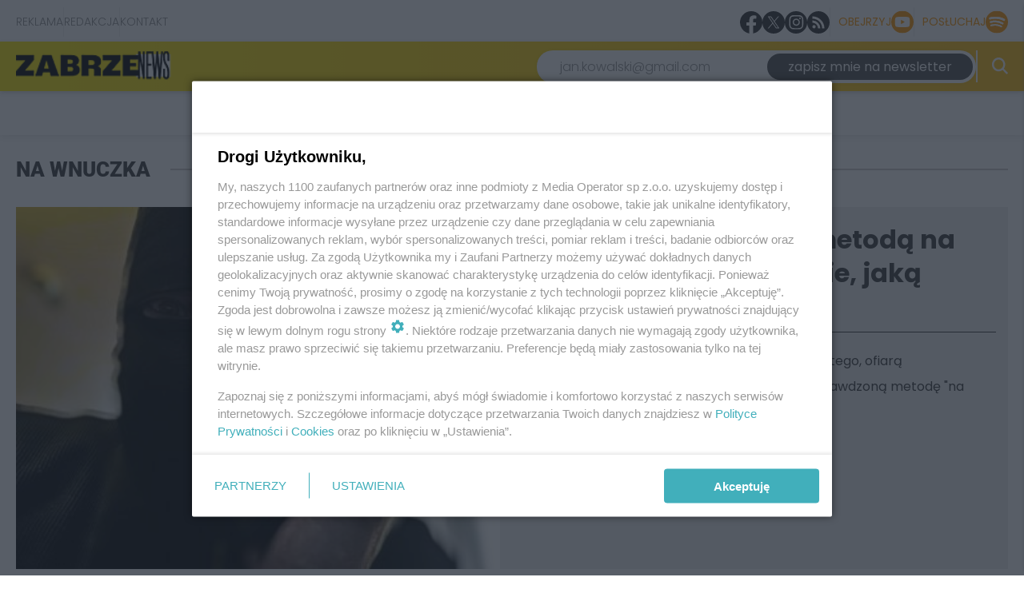

--- FILE ---
content_type: text/html; charset=UTF-8
request_url: https://www.zabrzenews.pl/ad-manager/ads/render-campaign?groupHandle=categoryPageDoubleFirstLeft&isMobile=0
body_size: -184
content:



<!-- HTML -->
 
  <div class="campaign-wrapper" data-is-mobile="0">
    <span class="campaign-label">Reklama</span>
                  <!-- inside_2 --><div id='inside_2'><script type='text/javascript'>sas_idmnet.cmd.push(function(){ sas_idmnet.release('inside_2'); });</script></div>
            </div>
  


<!-- Standard -->


--- FILE ---
content_type: text/html; charset=UTF-8
request_url: https://www.zabrzenews.pl/ad-manager/ads/render-campaign?groupHandle=categoryPageDoubleSecondRight&isMobile=0
body_size: -102
content:



<!-- HTML -->
 
  <div class="campaign-wrapper" data-is-mobile="0">
    <span class="campaign-label">Reklama</span>
                  <!-- Reklama sidebar 300x300 -->
<ins class="adsbygoogle"
     style="display:inline-block;width:300px;height:300px"
     data-ad-client="ca-pub-6697190682412561"
     data-ad-slot="2620094837"></ins>
<script>
     (adsbygoogle = window.adsbygoogle || []).push({});
</script>
            </div>
  


<!-- Standard -->


--- FILE ---
content_type: application/javascript
request_url: https://smart.idmnet.pl/648473/smartConfig_1958686.js
body_size: 7058
content:
/* Zaktualizowano: 2025-11-03 15:46:45 Strona: NA_RWD_mo_paczka/ros */
		window.sas_idmnet = window.sas_idmnet || {}; sas_idmnet.cmd = sas_idmnet.cmd || []; 
		if (!sas_idmnet.configReady){
			sas_idmnet.configReady=true;
			window.sas_idmnet.siteID=648473;
			window.sas_idmnet.pageID=1958686;
			window.sas_idmnet.siteName="NA_RWD_mo_paczka";
			window.sas_idmnet.pageName="ros";
			window.sas_idmnet.publisherID =22386705309;var sas_idmnet=sas_idmnet||{};sas_idmnet.cmd=sas_idmnet.cmd||[];window.googletag=window.googletag||{};googletag.cmd=googletag.cmd||[];if(!document.getElementById('gptScript')){var s=document.createElement('script');s.id='gptScript';s.type='text/javascript';s.async=!0;s.src='https://www.googletagservices.com/tag/js/gpt.js'
var x=document.getElementsByTagName('script')[0];x.parentNode.insertBefore(s,x)};var sasStructure={"top_1":{gamAdUnit:{"adSlotId":"/1014333,22386705309/NA_RWD_mo_paczka/ros/top_1","sizes":[[1,1],[750,100],[728,90],[750,200],[750,300],[970,250],[800,250],[940,200],[950,200],[970,310],[950,300],[970,210],[1000,400]]}},"side_1":{gamAdUnit:{"adSlotId":"/1014333,22386705309/NA_RWD_mo_paczka/ros/side_1","sizes":[[300,250],[300,600],[300,300]]}},"bottom_1":{gamAdUnit:{"adSlotId":"/1014333,22386705309/NA_RWD_mo_paczka/ros/bottom_1","sizes":[[750,200],[750,100],[728,90],[800,250],[970,310],[970,210],[930,180]]}},"prestitial":{gamAdUnit:{"adSlotId":"/1014333,22386705309/NA_RWD_mo_paczka/ros/prestitial","sizes":[[1200,450],[1200,601]]}},"m_top_1":{"is_mobile":1,gamAdUnit:{"adSlotId":"/1014333,22386705309/NA_RWD_mo_paczka/ros/m_top_1","sizes":[[1,1],[320,50],[320,100],[300,250],[320,160],[336,280],[320,250],[250,250],[320,180]]}},"m_inside_top":{"is_mobile":1,gamAdUnit:{"adSlotId":"/1014333,22386705309/NA_RWD_mo_paczka/ros/m_inside_top","sizes":[[1,1],[300,250],[336,280],[250,250],[320,400],[320,420],[320,480],[300,600],[320,600]]}},"m_inside_1":{"is_mobile":1,gamAdUnit:{"adSlotId":"/1014333,22386705309/NA_RWD_mo_paczka/ros/m_inside_1","sizes":[[1,1],[300,250],[336,280],[250,250],[320,400],[320,420],[320,480],[300,600],[320,600]]}},"inside_1":{gamAdUnit:{"adSlotId":"/1014333,22386705309/NA_RWD_mo_paczka/ros/inside_1","sizes":[[300,250],[336,280]]}},"inside_2":{gamAdUnit:{"adSlotId":"/1014333,22386705309/NA_RWD_mo_paczka/ros/inside_2","sizes":[[300,250],[336,280]]}},"inside_3":{gamAdUnit:{"adSlotId":"/1014333,22386705309/NA_RWD_mo_paczka/ros/inside_3","sizes":[[300,250],[336,280]]}},"m_inside_2":{"is_mobile":1,gamAdUnit:{"adSlotId":"/1014333,22386705309/NA_RWD_mo_paczka/ros/m_inside_2","sizes":[[1,1],[300,250],[336,280]]}},"m_inside_3":{"is_mobile":1,gamAdUnit:{"adSlotId":"/1014333,22386705309/NA_RWD_mo_paczka/ros/m_inside_3","sizes":[[300,250],[336,280]]}},"inside_1_wide":{gamAdUnit:{"adSlotId":"/1014333,22386705309/NA_RWD_mo_paczka/ros/inside_1_wide","sizes":[[1,1],[750,100],[728,90],[750,200],[750,300],[970,250],[970,310],[970,210],[930,180],[1000,400]]}},"inside_2_wide":{gamAdUnit:{"adSlotId":"/1014333,22386705309/NA_RWD_mo_paczka/ros/inside_2_wide","sizes":[[750,100],[728,90],[750,200],[750,300],[970,250],[800,250],[970,310],[970,210],[930,180],[1000,400]]}},"inside_3_wide":{gamAdUnit:{"adSlotId":"/1014333,22386705309/NA_RWD_mo_paczka/ros/inside_3_wide","sizes":[[750,100],[728,90],[750,200],[750,300],[970,250],[800,250],[970,310],[970,210],[930,180]]}},"m_inside_4":{"is_mobile":1,gamAdUnit:{"adSlotId":"/1014333,22386705309/NA_RWD_mo_paczka/ros/m_inside_4","sizes":[[1,1],[300,250],[336,280]]}},"inside_2_article":{gamAdUnit:{"adSlotId":"/1014333,22386705309/NA_RWD_mo_paczka/ros/inside_2_article","sizes":[[300,250],[500,200],[600,200],[250,250],[200,200],[600,250]]}},"m_inside_2_article":{"is_mobile":1,gamAdUnit:{"adSlotId":"/1014333,22386705309/NA_RWD_mo_paczka/ros/m_inside_2_article","sizes":[[300,250],[320,250],[250,250],[200,200]]}},"m_inside_3_article":{"is_mobile":1,gamAdUnit:{"adSlotId":"/1014333,22386705309/NA_RWD_mo_paczka/ros/m_inside_3_article","sizes":[[300,250],[320,250],[250,250],[200,200]]}},"m_inside_4_article":{"is_mobile":1,gamAdUnit:{"adSlotId":"/1014333,22386705309/NA_RWD_mo_paczka/ros/m_inside_4_article","sizes":[[300,250],[320,250],[250,250],[200,200]]}},"m_inside_5_article":{"is_mobile":1,gamAdUnit:{"adSlotId":"/1014333,22386705309/NA_RWD_mo_paczka/ros/m_inside_5_article","sizes":[[300,250],[320,250],[250,250],[200,200]]}},"inside_3_article":{gamAdUnit:{"adSlotId":"/1014333,22386705309/NA_RWD_mo_paczka/ros/inside_3_article","sizes":[[300,250],[500,200],[600,200],[250,250],[200,200],[600,250]]}},"inside_4_article":{gamAdUnit:{"adSlotId":"/1014333,22386705309/NA_RWD_mo_paczka/ros/inside_4_article","sizes":[[300,250],[500,200],[600,200],[250,250],[200,200],[600,250]]}},"inside_5_article":{gamAdUnit:{"adSlotId":"/1014333,22386705309/NA_RWD_mo_paczka/ros/inside_5_article","sizes":[[300,250],[500,200],[600,200],[250,250],[200,200],[600,250]]}},"side_2":{gamAdUnit:{"adSlotId":"/1014333,22386705309/NA_RWD_mo_paczka/ros/side_2","sizes":[[300,250],[300,600],[300,300]]}},"inside_4":{gamAdUnit:{"adSlotId":"/1014333,22386705309/NA_RWD_mo_paczka/ros/inside_4","sizes":[[300,250],[336,280]]}},"m_prestitial":{"is_mobile":1,gamAdUnit:{"adSlotId":"/1014333,22386705309/NA_RWD_mo_paczka/ros/m_prestitial","sizes":[[320,551]]}},"layer":{"autorefresh":1,gamAdUnit:{"adSlotId":"/1014333,22386705309/NA_RWD_mo_paczka/ros/layer","sizes":[[750,100],[728,90],[1000,100]]}},"m_layer":{"autorefresh":1,"is_mobile":1,gamAdUnit:{"adSlotId":"/1014333,22386705309/NA_RWD_mo_paczka/ros/m_layer","sizes":[[320,100],[320,50]]}},"autoAd_1":{"lazyLoad":"2000",gamAdUnit:{"adSlotId":"/1014333,22386705309/NA_RWD_mo_paczka/ros/autoAd_1","sizes":[[300,250]]}},"m_autoAd_1":{"lazyLoad":"2000","is_mobile":1,gamAdUnit:{"adSlotId":"/1014333,22386705309/NA_RWD_mo_paczka/ros/m_autoAd_1","sizes":[[300,250]]}},"interstitial":{gamAdUnit:{"adSlotId":"/1014333,22386705309/NA_RWD_mo_paczka/ros/interstitial","sizes":[[1,1]]}},"m_interstitial":{"is_mobile":1,gamAdUnit:{"adSlotId":"/1014333,22386705309/NA_RWD_mo_paczka/ros/m_interstitial","sizes":[[1,1]]}}};var sasStructureVideo={};var sasStructureTTS={};var sasStructureVideoOutstream={"outstream":{gamAdUnit:{"adSlotId":"/1014333,22386705309/NA_RWD_mo_paczka/ros/outstream"}}};var prebidAdUnits=[{code:"bottom_1",mediaTypes:{banner:{sizes:[[750,200],[750,100],[728,90],[800,250],[970,310],[970,210],[930,180]]}},ortb2Imp:{tagid:'/1014333,22386705309/NA_RWD_mo_paczka/ros/bottom_1'},bids:[{bidder:"adform",params:{mid:'1885740'}},{bidder:"equativ",params:{networkId:1057,siteId:648473,pageId:1958686,formatId:50865}},{bidder:'rtbhouse',params:{region:'prebid-eu',publisherId:'sgNbLma4c0TDwvpfHTsk'}}]},{code:"inside_1",mediaTypes:{banner:{sizes:[[300,250],[336,280]]}},ortb2Imp:{tagid:'/1014333,22386705309/NA_RWD_mo_paczka/ros/inside_1'},bids:[{bidder:"adform",params:{mid:'1885737'}},{bidder:"equativ",params:{networkId:1057,siteId:648473,pageId:1958686,formatId:63491}},{bidder:'rtbhouse',params:{region:'prebid-eu',publisherId:'sgNbLma4c0TDwvpfHTsk'}}]},{code:"inside_1_wide",mediaTypes:{banner:{sizes:[[750,100],[728,90],[750,200],[750,300],[970,250],[970,310],[970,210],[930,180],[1000,400]]}},ortb2Imp:{tagid:'/1014333,22386705309/NA_RWD_mo_paczka/ros/inside_1_wide'},bids:[{bidder:"adform",params:{mid:'1885736'}},{bidder:"equativ",params:{networkId:1057,siteId:648473,pageId:1958686,formatId:66495}}]},{code:"inside_2",mediaTypes:{banner:{sizes:[[300,250],[336,280]]}},ortb2Imp:{tagid:'/1014333,22386705309/NA_RWD_mo_paczka/ros/inside_2'},bids:[{bidder:"adform",params:{mid:'1885738'}},{bidder:"equativ",params:{networkId:1057,siteId:648473,pageId:1958686,formatId:63492}},{bidder:'rtbhouse',params:{region:'prebid-eu',publisherId:'sgNbLma4c0TDwvpfHTsk'}}]},{code:"inside_2_wide",mediaTypes:{banner:{sizes:[[750,100],[728,90],[750,200],[750,300],[970,250],[800,250],[970,310],[970,210],[930,180]]}},ortb2Imp:{tagid:'/1014333,22386705309/NA_RWD_mo_paczka/ros/inside_2_wide'},bids:[{bidder:"adform",params:{mid:'1885739'}},{bidder:"equativ",params:{networkId:1057,siteId:648473,pageId:1958686,formatId:66504}},{bidder:'rtbhouse',params:{region:'prebid-eu',publisherId:'sgNbLma4c0TDwvpfHTsk'}}]},{code:"inside_3_wide",mediaTypes:{banner:{sizes:[[750,100],[728,90],[750,200],[750,300],[970,250],[800,250],[970,310],[970,210],[930,180]]}},ortb2Imp:{tagid:'/1014333,22386705309/NA_RWD_mo_paczka/ros/inside_3_wide'},bids:[{bidder:"adform",params:{mid:'1885747'}},{bidder:"equativ",params:{networkId:1057,siteId:648473,pageId:1958686,formatId:66505}},{bidder:'rtbhouse',params:{region:'prebid-eu',publisherId:'sgNbLma4c0TDwvpfHTsk'}}]},{code:"inside_4_article",mediaTypes:{banner:{sizes:[[300,250],[500,200],[600,200],[250,250],[200,200],[600,250]]}},ortb2Imp:{tagid:'/1014333,22386705309/NA_RWD_mo_paczka/ros/inside_4_article'},bids:[{bidder:"adform",params:{mid:'1885741'}},{bidder:"equativ",params:{networkId:1057,siteId:648473,pageId:1958686,formatId:68046}},{bidder:'rtbhouse',params:{region:'prebid-eu',publisherId:'sgNbLma4c0TDwvpfHTsk'}}]},{code:"layer",mediaTypes:{banner:{sizes:[[750,100],[728,90],[1000,100]]}},ortb2Imp:{tagid:'/1014333,22386705309/NA_RWD_mo_paczka/ros/layer'},bids:[{bidder:"adform",params:{mid:'1885749'}},{bidder:"equativ",params:{networkId:1057,siteId:648473,pageId:1958686,formatId:26044}},{bidder:'rtbhouse',params:{region:'prebid-eu',publisherId:'sgNbLma4c0TDwvpfHTsk'}}]},{code:"m_inside_1",mediaTypes:{banner:{sizes:[[1,1],[300,250],[336,280],[250,250],[320,400],[320,420],[320,480],[300,600],[320,600]]}},ortb2Imp:{tagid:'/1014333,22386705309/NA_RWD_mo_paczka/ros/m_inside_1'},bids:[{bidder:"adform",params:{mid:'1885745'}},{bidder:"equativ",params:{networkId:1057,siteId:648473,pageId:1958686,formatId:63494}},{bidder:'rtbhouse',params:{region:'prebid-eu',publisherId:'sgNbLma4c0TDwvpfHTsk'}}]},{code:"m_inside_2",mediaTypes:{banner:{sizes:[[300,250],[336,280]]}},ortb2Imp:{tagid:'/1014333,22386705309/NA_RWD_mo_paczka/ros/m_inside_2'},bids:[{bidder:"adform",params:{mid:'1885744'}},{bidder:"equativ",params:{networkId:1057,siteId:648473,pageId:1958686,formatId:63495}},{bidder:'rtbhouse',params:{region:'prebid-eu',publisherId:'sgNbLma4c0TDwvpfHTsk'}}]},{code:"m_inside_3_article",mediaTypes:{banner:{sizes:[[300,250],[320,250],[250,250],[200,200]]}},ortb2Imp:{tagid:'/1014333,22386705309/NA_RWD_mo_paczka/ros/m_inside_3_article'},bids:[{bidder:"adform",params:{mid:'1885746'}},{bidder:"equativ",params:{networkId:1057,siteId:648473,pageId:1958686,formatId:68048}},{bidder:'rtbhouse',params:{region:'prebid-eu',publisherId:'sgNbLma4c0TDwvpfHTsk'}}]},{code:"m_inside_top",mediaTypes:{banner:{sizes:[[1,1],[300,250],[336,280],[250,250],[320,400],[320,420],[320,480],[300,600],[320,600]]}},ortb2Imp:{tagid:'/1014333,22386705309/NA_RWD_mo_paczka/ros/m_inside_top'},bids:[{bidder:"adform",params:{mid:'1885743'}},{bidder:"equativ",params:{networkId:1057,siteId:648473,pageId:1958686,formatId:24608}}]},{code:"m_layer",mediaTypes:{banner:{sizes:[[320,100],[360,100],[320,50]]}},ortb2Imp:{tagid:'/1014333,22386705309/NA_RWD_mo_paczka/ros/m_layer'},bids:[{bidder:"adform",params:{mid:'1885750'}},{bidder:"equativ",params:{networkId:1057,siteId:648473,pageId:1958686,formatId:24609}},{bidder:'rtbhouse',params:{region:'prebid-eu',publisherId:'sgNbLma4c0TDwvpfHTsk'}}]},{code:"m_top_1",mediaTypes:{banner:{sizes:[[1,1],[320,50],[320,100],[300,250],[320,160],[336,280],[320,250],[250,250],[320,180]]}},ortb2Imp:{tagid:'/1014333,22386705309/NA_RWD_mo_paczka/ros/m_top_1'},bids:[{bidder:"adform",params:{mid:'1885748'}},{bidder:"equativ",params:{networkId:1057,siteId:648473,pageId:1958686,formatId:24607}}]},{code:"side_2",mediaTypes:{banner:{sizes:[[300,250],[300,600],[300,300]]}},ortb2Imp:{tagid:'/1014333,22386705309/NA_RWD_mo_paczka/ros/side_2'},bids:[{bidder:"adform",params:{mid:'1885742'}},{bidder:"equativ",params:{networkId:1057,siteId:648473,pageId:1958686,formatId:68186}},{bidder:'rtbhouse',params:{region:'prebid-eu',publisherId:'sgNbLma4c0TDwvpfHTsk'}}]},{code:"top_1",mediaTypes:{banner:{sizes:[[750,100],[728,90],[750,200],[750,300],[970,250],[800,250],[970,310],[970,210],[1000,400]]}},ortb2Imp:{tagid:'/1014333,22386705309/NA_RWD_mo_paczka/ros/top_1'},bids:[{bidder:"adform",params:{mid:'1885735'}},{bidder:"equativ",params:{networkId:1057,siteId:648473,pageId:1958686,formatId:27507}},{bidder:'rtbhouse',params:{region:'prebid-eu',publisherId:'sgNbLma4c0TDwvpfHTsk'}}]}];var prebidAdUnitsVideo={code:"preroll-video",mediaTypes:{video:{context:'instream',playerSize:[[640,480]],mimes:['video/mp4','video/x-ms-wmv','video/webm','video/3gpp','application/javascript'],protocols:[1,2,3,4,5,6,7,8],api:[1,2],battr:[8,9,13,14,17],linearity:1,playbackmethod:[2],skip:1,plcmt:2}},bids:[{}]};var prebidAdUnitsVideoOutstream={code:"outstream",mediaTypes:{video:{context:'instream',playerSize:[[640,480]],mimes:['video/mp4','video/x-ms-wmv','video/webm','video/3gpp','application/javascript'],protocols:[1,2,3,4,5,6,7,8],api:[1,2],battr:[8,9,13,14,17],linearity:1,playbackmethod:[2],skip:1,plcmt:4}},ortb2Imp:{tagid:'/1014333,22386705309/NA_RWD_mo_paczka/ros/outstream'},bids:[{bidder:"adform",params:{mid:'1880980'}}]};if(!sas_idmnet.tcf2){sas_idmnet.tcf2=1;var isIE11=!!window.msCrypto;window.cmpConfig={script:{baseUrl:"https://smart.idmnet.pl/consent",async:!0,uiScriptName:"cmp-widget-latest.js"},worker:{cmpID:225,iabVendorUrl:"https://smart.idmnet.pl/consent/",googleVendorUrl:"https://smart.idmnet.pl/consent/google-vendors.json",locale:"pl"},ui:{logoUrl:"https://traffic.idmnet.pl/dot.gif",consentText:"https://smart.idmnet.pl/consent/mo_paczka/mo_paczka.json",hideCog:!1,theme:{textColor:"#000",secondaryTextColor:"#999",primaryColor:"#41afbb"}}}
"use strict";!function(){var e=function(){var e,t="__tcfapiLocator",a=[],r=window;for(;r;){try{if(r.frames[t]){e=r;break}}catch(e){}if(r===window.top)break;r=r.parent}e||(!function e(){var a=r.document,n=!!r.frames[t];if(!n)if(a.body){var s=a.createElement("iframe");s.style.cssText="display:none",s.name=t,s.id="iframe",a.body.appendChild(s)}else setTimeout(e,5);return!n}(),r.__tcfapi=function(){for(var e,t=arguments.length,r=new Array(t),n=0;n<t;n++)r[n]=arguments[n];if(!r.length)return a;if("setGdprApplies"===r[0])r.length>3&&2===parseInt(r[1],10)&&"boolean"==typeof r[3]&&(e=r[3],"function"==typeof r[2]&&r[2]("set",!0));else if("ping"===r[0]){var s={gdprApplies:e,cmpLoaded:!1,cmpStatus:"stub"};"function"==typeof r[2]&&r[2](s)}else a.push(r)},r.addEventListener("message",function(e){var t="string"==typeof e.data,a={};try{a=t?JSON.parse(e.data):e.data}catch(e){}var r=a.__tcfapiCall;r&&window.__tcfapi(r.command,r.version,function(a,n){var s={__tcfapiReturn:{returnValue:a,success:n,callId:r.callId}};t&&(s=JSON.stringify(s)),e&&e.source&&e.source.postMessage&&e.source.postMessage(s,"*")},r.parameter)},!1))};"undefined"!=typeof module?module.exports=e:e()}();!function(){o=document.createElement("script"),o.type="text/javascript",o.async=window.cmpConfig.script.async,o.crossorigin="anonymous",o.charset="UTF-8",o.src=window.cmpConfig.script.baseUrl+"/"+window.cmpConfig.script.uiScriptName;n=document.getElementsByTagName("script")[0],n.parentNode.insertBefore(o,n)}()}
if(!0)sas_idmnet.cmd.push(function(){try{sas_idmnet.outstreamRelease()}catch(e){}})
sas_idmnet.outstreamStatus=!1;sas_idmnet.outstreamStart=function(){if(sas_idmnet.outstreamStatus)return 0;sas_idmnet.outstreamStatus=!0;(function(){handleOutstreamONN=function(url){var floater=1;var preroll=url;if(floater==1)preroll="https://traffic.idmnet.pl/outstream/outstream.php?vastTagULR="+window.btoa(url+"&ad_rule=0").replace(/\//gi,"_").replace(/\+/gi,"-");let napisReklama;if(navigator.languages&&navigator.languages[0]==='pl-PL')napisReklama='Reklama';else napisReklama='Advertisement';window.player_init_outstream={on:{adPlay:function(e){sas_idmnet.setCookie("Outstream","1",-1)}}};window.player_creation_outstream={video:!0,width:416,height:null,visible:'ad',destroy:'stop',close:'hide',outstream:'always',autoplay:'audio|interacted|timeout:100',alignment:'right|bottom',padding:'0 0 160px 0',ui:{title:!1,rounded:!1},overlay:'<div $show="$player.ad.progress" style="background: black; line-height: 12px;position: absolute; top: 0; left: 0; color: white; font-size: 12px;">'+napisReklama+'{{ $player.ad.progress ? `: ${Math.floor(Math.max($player.ad.progress.duration - $player.ad.progress.currentTime, 0))} s` : `` }}</div>',volume:10,prerollUrl:preroll};if(navigator.userAgent.match(/(Android|webOS|iPhone|iPad|iPod|BlackBerry|IEMobile|Opera Mini)/gi))
window.player_creation_outstream={video:!0,width:"100%",height:null,visible:'ad',destroy:'stop',close:'hide',outstream:'always',autoplay:'audio|interacted|timeout:100',alignment:'top|center',padding:'0px',ui:{title:!1,rounded:!1},overlay:'<div $show="$player.ad.progress" style="background: black; line-height: 12px;position: absolute; top: 0; left: 0; color: white; font-size: 12px;">'+napisReklama+'{{ $player.ad.progress ? `: ${Math.floor(Math.max($player.ad.progress.duration - $player.ad.progress.currentTime, 0))} s` : `` }}</div>',volume:10,prerollUrl:preroll};if(sas_idmnet.getCookie("Outstream")=="1")return 0;if(location.pathname=="/")return 0;if(sas_idmnet.blockedFormats&&sas_idmnet.blockedFormats.outstream===!0)return 0;const allowedDomains=['nowinytyskie.pl','chorzowski.pl','piekary.info','24zaglebie.pl','tarnowskiegory.info','ngs24.pl','glivice.pl','zabrzenews.pl'];const currentHost=window.location.host;const isDomainAllowed=allowedDomains.some(domain=>{return(currentHost===domain||currentHost.endsWith('.'+domain))});if(!isDomainAllowed){return 0}
let stateCheckONN=setInterval(function(){if(document.readyState==='complete'){clearInterval(stateCheckONN);(function(z,p,r,m,e,d){var link=document.createElement("link");link.type="text/css";link.rel="stylesheet";link.href="https://playerad-cdn.timesa.pl/lib/fontawesome/css/all.min.css";document.getElementsByTagName("head")[0].appendChild(link);m=z.createElement(p),e=z.getElementsByTagName(p)[0];m.async=1,d=new Date(),m.src=r+(r.includes('?')?'&':'?')+'r='+d.getFullYear()+d.getMonth()+d.getDate();(e)?e.parentNode.insertBefore(m,e):z.body.appendChild(y)})(document,'script',`https://playerad-cdn.timesa.pl/loader.js?id=88b39da63ead4a71ac3aa24bf942b693&init=player_init_outstream&creation=player_creation_outstream`)}},100)}
if(!0){function handleScroll(){if(window.scrollY>10){sas_idmnet.cmd.push(function(){sas_idmnet.releaseONNOutstream(handleOutstreamONN,location.host)});window.removeEventListener("scroll",handleScroll,{passive:!0})}}
window.addEventListener('scroll',handleScroll,{passive:!0})}else sas_idmnet.releaseONNOutstream(handleOutstreamONN,location.host)})()};sas_idmnet.cmd.push(function(){sas_idmnet.layerRelease()});sas_idmnet.cmd.push(function(){(function(){cT=-1;startOnScroll=!1;offset=10;sas_idmnet.flooradStatus=!1;function drawStageForFloorad(){let napisReklama;if(navigator.languages&&navigator.languages[0]==='pl-PL')napisReklama='Reklama';else napisReklama='Advertisement';if(navigator.userAgent.match(/(Android|webOS|iPhone|iPad|iPod|BlackBerry|IEMobile|Opera Mini)/gi))
var content='<div id="floorLayer" style="display:none;line-height: normal; width: 100%; height: 100px; position: fixed; bottom: 0px; left: 0px; z-index: 999999999;">\
		<div id="floorLayerR" style="position: absolute;top:-16px;left: 0px;z-index: 99999999999;display:flex;transform: translateX(-50%);left:50%;">\
			<span style="font-size: 12px;font-family: \'Fira Sans\', sans-serif;font-weight: 500;">'+napisReklama+'</span>\
		</div>\
		<div id="floorLayerBG" style="width: 100%; height: 120px;bottom: 0px;background: #fff;position: absolute;box-shadow:0px -3px 3px 0px rgba(0,0,0,0.3)"></div>\
		<div id="floorLayerX" onclick="document.getElementById(\'floorLayerStyleCSS\').textContent=\'\'; document.body.removeChild(document.getElementById(\'floorLayer\'))" style="display: flex;align-items: center;position: absolute;top: -65px;right: 0px;z-index: 99999999999;border-top-left-radius: 5px;cursor: pointer; box-shadow:-3px -3px 3px 0px rgba(0,0,0,0.3); background-color: #fff;">\
			<svg style="width: 25px; height: 25px; margin: 10px;" version="1.1" id="Layer_1" xmlns="http://www.w3.org/2000/svg" xmlns:xlink="http://www.w3.org/1999/xlink" x="0px" y="0px" width="9.168px" height="8.496px" viewBox="0 0 9.168 8.496" enable-background="new 0 0 9.168 8.496" xml:space="preserve">\
				<g>\
					<path d="M6.012,8.496l-1.56-2.208L3.156,8.496H0.12l2.796-4.38L0,0h3.156l1.5,2.124L5.904,0H8.94L6.192,4.296l2.976,4.2H6.012z" fill="#000"/>\
				</g>\
				</svg>        </div>\
		<div id="m_layer" style="position: absolute; text-align: center; width:100%; top:50%;  transform: translate(0%,-50%)"></div>\
		</div>';else var content='    <div id="floorLayer" style="display:none;line-height: normal; width: 100%; height: 120px; position: fixed; bottom: 0px; left: 0px; z-index: 999999999;">\
		<div id="floorLayerR" style="position: absolute;top:0;left: 0px;z-index: 99999999999;display: flex;align-items: center;">\
			<div style="height: 25px; width: 0px;margin-top: 10px;"></div>\
			<span style="font-size: 16px;font-family: \'Fira Sans\', sans-serif;font-weight: 500;padding-left: 5px;">'+napisReklama+'</span>\
		</div>\
		<div id="floorLayerBG" style="width: 100%; height: 120px;background: #fff; position: absolute; box-shadow: 0px -3px 3px 0px rgba(0,0,0,0.3);"></div>\
		<div id="floorLayerX" onclick="document.getElementById(\'floorLayerStyleCSS\').textContent=\'\'; document.body.removeChild(document.getElementById(\'floorLayer\'))" style="display: flex;align-items: center;position: absolute;top: -45px;right: 0px;z-index: 99999999999;border-top-left-radius: 5px;cursor: pointer; box-shadow:-3px -3px 3px 0px rgba(0,0,0,0.3); background-color: #fff;">\
			<svg style="width: 25px; height: 25px; margin: 10px;" version="1.1" id="Layer_1" xmlns="http://www.w3.org/2000/svg" xmlns:xlink="http://www.w3.org/1999/xlink" x="0px" y="0px" width="9.168px" height="8.496px" viewBox="0 0 9.168 8.496" enable-background="new 0 0 9.168 8.496" xml:space="preserve">\
			<g>\
				<path d="M6.012,8.496l-1.56-2.208L3.156,8.496H0.12l2.796-4.38L0,0h3.156l1.5,2.124L5.904,0H8.94L6.192,4.296l2.976,4.2H6.012z" fill="#000"/>\
			</g>\
			</svg>\
		</div>\
		<div id="layer" style="position: absolute; text-align: center;width:100%; top:50%;  transform: translate(0%,-50%)" ></div>\
		</div>';document.body.insertAdjacentHTML('beforeend',content)}
function floorAdStart(){if(sas_idmnet.flooradStatus)return 0;if(sas_idmnet.blockedFormats&&sas_idmnet.blockedFormats.floorad===!0)return 0;sas_idmnet.flooradStatus=!0;sas_idmnet.iLog("FLOORAD --- floorAdStart");pbjs.que.push(function(){if(!navigator.userAgent.match(/(Android|webOS|iPhone|iPad|iPod|BlackBerry|IEMobile|Opera Mini)/gi)){if(typeof idmNetAdblockStatus==='undefined'){pbjs.requestBids({bidsBackHandler:sendFlooradAdserverRequest,adUnitCodes:['layer']})}}else{if(typeof idmNetAdblockStatus==='undefined'){pbjs.requestBids({bidsBackHandler:sendFlooradAdserverRequest,adUnitCodes:['m_layer']})}}})}
function sendFlooradAdserverRequest(){let placement="";if(!navigator.userAgent.match(/(Android|webOS|iPhone|iPad|iPod|BlackBerry|IEMobile|Opera Mini)/gi))placement="layer";else placement="m_layer";sas_idmnet.iLog("FLOORAD --- "+placement+" ready");sas_idmnet.release(placement);drawStageForFloorad();googletag.cmd.push(function(){window.googletag.pubads().addEventListener('slotRenderEnded',function(event){if(["layer","m_layer"].indexOf(event.slot.getSlotElementId())!==-1){if(!document.getElementById("floorLayerStyleCSS")){const styleFloorAdCSS=document.createElement('style');styleFloorAdCSS.id="floorLayerStyleCSS";styleFloorAdCSS.textContent=''
document.head.appendChild(styleFloorAdCSS)}
if(event.isEmpty){;document.getElementById("floorLayer").style.display="none";document.getElementById("floorLayerStyleCSS").textContent=""}else{if((event.campaignId==2309370848)&&(event.slot.getTargetingMap()["hb_bidder"].indexOf("visx")!=-1)){document.getElementById("floorLayerR").style.display="none";document.getElementById("floorLayerBG").style.display="none";document.getElementById("floorLayerX").style.display="none";document.getElementById("floorLayer").style="width: 100%; height: 1px; position: fixed; bottom: 1px; left: 0px; z-index: 999999999;";document.getElementById(event.slot.getSlotElementId()).style=""}else{document.getElementById("floorLayerR").style.display="flex";document.getElementById("floorLayerBG").style.display="";document.getElementById("floorLayerX").style.display="flex";document.getElementById("floorLayerStyleCSS").textContent="#floorLayer {bottom:0px} .bottom-tap-bar {z-index: 99999999;} .settings-btn {bottom: 130px !important;}";if(!navigator.userAgent.match(/(Android|webOS|iPhone|iPad|iPod|BlackBerry|IEMobile|Opera Mini)/gi)){document.getElementById("floorLayer").style="display:none;line-height: normal; width: 100%; height: 120px; position: fixed; left: 0px; z-index: 999999999;"}else{document.getElementById("floorLayer").style="display:none;line-height: normal; width: 100%; height: 100px; position: fixed; left: 0px; z-index: 999999999;"}
document.getElementById(event.slot.getSlotElementId()).style="position: absolute; text-align: center;width:100%; top:50%;  transform: translate(0%,-50%)"}
document.getElementById("floorLayer").style.display="block";sas_idmnet.setCookie("floorAd","1",cT)}}})});sas_idmnet.defineGamSlots([placement]);googletag.cmd.push(function(){var flooradMapping=googletag.sizeMapping().addSize([1000,0],[[750,100],[728,90],[1000,100],[970,90]]).addSize([750,0],[[750,100],[728,90]]).addSize([728,0],[[728,90],[360,100],[360,50],[320,100],[320,50]]).addSize([360,0],[[360,100],[360,50],[320,100],[320,50],[300,50]]).addSize([320,0],[[320,100],[320,50],[300,50]]).addSize([0,0],[]).build();sasStructure[placement].gamAdUnitId.defineSizeMapping(flooradMapping);sas_idmnet.call([placement],function(){},function(){})})}
sas_idmnet.floorAdStart=function(){sas_idmnet.iLog("FLOORAD --- sas_idmnet.floorAdStart");if(!navigator.userAgent.match(/(Android|webOS|iPhone|iPad|iPod|BlackBerry|IEMobile|Opera Mini)/gi)){if(typeof sasStructure.layer=="undefined")return 0}else{if(typeof sasStructure.m_layer=="undefined")return 0}
if(sas_idmnet.getCookie("floorAd")=="1")return 0;if(sas_idmnet.pageType.indexOf('gallery')===0)return 0;(function ready(){sas_idmnet.iLog("FLOORAD --- check body ready ");if(!document.body){setTimeout(ready,50);return}
if(!startOnScroll)googletag.cmd.push(function(){floorAdStart()});window.addEventListener('scroll',function(){if(window.scrollY>offset){googletag.cmd.push(function(){floorAdStart()})}},{passive:!0})})();return 1}})()});sas_idmnet.cmd.push(function(){try{sas_idmnet.prestitialRelease()}catch(e){}})
sas_idmnet.cmd.push(function(){window.googletag=window.googletag||{cmd:[]};(function(){sas_idmnet.prestitialStart=function(){if(sas_idmnet.prestitialStatus)return 0;sas_idmnet.prestitialStatus=!0;var cT=900;var callPrestitial=1;var callVignette=1;var logo='https://traffic.idmnet.pl/dot.gif';if(!logo||logo.trim()===''){logo='https://traffic.idmnet.pl/dot.gif'}
if(sas_idmnet.blockedFormats&&sas_idmnet.blockedFormats.prestitial===!0)callPrestitial=0;if(sas_idmnet.blockedFormats&&sas_idmnet.blockedFormats.interstitial===!0)callVignette=0;if(location.search.indexOf("?preview=")!=-1){callVignette=0;callPrestitial=0}
var placementName=[];if(!navigator.userAgent.match(/(Android|webOS|iPhone|iPad|iPod|BlackBerry|IEMobile|Opera Mini)/gi)){placementName.prestitial='prestitial';placementName.interstitial='interstitial'}else{placementName.prestitial='m_prestitial';placementName.interstitial='m_interstitial'}
let napisReklama;let napisZamknij;if(navigator.languages&&navigator.languages[0]==='pl-PL'){napisReklama='Reklama';napisZamknij='Zamknij'}else{napisReklama='Advertisement';napisZamknij='Close Ad'}
var ad=document.createElement("div");ad.setAttribute("id","prestitialLayer");ad.setAttribute("style","display:none; position: fixed; top: 0px; z-index: 2147483647; margin: 0px; padding: 0px; box-sizing: border-box; height: 100%; width: 100%; font-family: Arial, sans-serif; background-color: #e9ebf7;");document.body.appendChild(ad);var belka=document.createElement("div");belka.setAttribute("id","belka_content");belka.setAttribute("style","position: fixed;top: 0;left: 0;height: 5rem;width: 100%;background: #fff;padding: 10px 20px;display: flex;justify-content: space-between;align-items: center;border-bottom: 1px solid #ddd;box-shadow: 0 4px 20px rgba(0,0,0,0.3);");ad.appendChild(belka);var left=document.createElement("div");left.setAttribute("style","font-size: 14px;color: #555;");left.innerHTML="<img src='"+logo+"' alt='logo' style='max-height:30px;' /> ";belka.appendChild(left);var center=document.createElement("div");center.setAttribute("style","font-size: 14px;color: #555;");center.innerHTML=napisReklama;belka.appendChild(center);var right=document.createElement("div");right.setAttribute("style","color: #0070f3 !important; border: 1px solid #0070f3 !important;box-shadow: 0 2px 10px rgba(0,0,0,0.2); cursor: pointer;background: white;color: #a4a4a4; padding: 1rem 1rem;border-radius: 4px;border: 1px solid #a4a4a4;text-decoration: none;font-size: 14px;");right.innerHTML=napisZamknij;belka.appendChild(right);var prestitialSecLayer=document.createElement("div");prestitialSecLayer.setAttribute("id","prestitialSecLayer");prestitialSecLayer.setAttribute("style","position: absolute; text-align: center;width:100%;padding-top: 35px; top:50%; left: 0px; transform: translate(0%,-50%)");ad.appendChild(prestitialSecLayer);var placement=placementName.prestitial;var prestitial=document.createElement("div");prestitial.setAttribute("id",placement);prestitialSecLayer.appendChild(prestitial);if((callVignette&&sas_idmnet.getCookie("interstitial")!="1"&&typeof sasStructure[placementName.interstitial]!=="undefined")||(callVignette&&typeof sasStructure[placementName.interstitial]!=="undefined"&&sas_idmnet.getCookie("prestitial")=="1")){sas_idmnet.iLog("PRESTITIAL  call GAM "+placementName.interstitial+" Ad");sas_idmnet.setCookie("interstitial","1",3600);googletag.cmd.push(function(){sasStructure[placementName.interstitial].gamAdUnitId=googletag.defineOutOfPageSlot(sasStructure[placementName.interstitial].gamAdUnit.adSlotId,googletag.enums.OutOfPageFormat.INTERSTITIAL).addService(googletag.pubads());sas_idmnet.addGamSlotKeyValue(placementName.interstitial);googletag.enableServices()});googletag.cmd.push(function(){googletag.display(sasStructure[placementName.interstitial].gamAdUnitId)})}else if(callPrestitial&&sas_idmnet.getCookie("prestitial")!="1"&&typeof sasStructure[placementName.prestitial]!=="undefined"){sas_idmnet.iLog("PRESTITIAL "+placementName.prestitial+" ready");function handleClick(e){var anchor=e.target.closest("a");if(anchor){var url=anchor.href;var host=anchor.hostname;if(url.indexOf('#')<0){if(host==window.location.hostname){e.preventDefault();show_vignette(url)}}else{var main=document.location.href;var hash=url.replace(main,"");if(hash.length===1){var hashOnly=hash.indexOf('#');if(hashOnly===0){e.preventDefault();show_vignette(url,hashOnly)}}}}}
document.addEventListener("click",handleClick,!0);function show_vignette(url,hashOnly){sas_idmnet.iLog("PRESTITIAL "+placement+" show prestitialLayer");document.removeEventListener("click",handleClick,!0);right.addEventListener('click',function(){if(typeof hashOnly!=='undefined'){if(hashOnly===0){document.body.removeChild(ad);document.body.removeAttribute("style","overflow: hidden")}}else{document.body.removeChild(ad);document.body.removeAttribute("style","overflow: hidden");window.open(url,'_top')}});function sendVignetteAdserverRequest(){sas_idmnet.release(placement);window.googletag.pubads().addEventListener('slotRenderEnded',function(event){if([placement].indexOf(event.slot.getSlotElementId())!==-1){if(event.isEmpty){sas_idmnet.setCookie("prestitial","1",300);if(typeof hashOnly!=='undefined'){if(hashOnly===0){document.body.removeChild(ad);document.body.removeAttribute("style","overflow: hidden")}}else{window.open(url,'_top');document.body.removeAttribute("style","overflow: hidden")}
sas_idmnet.iLog("PRESTITIAL "+placement+" noAd")}else{sas_idmnet.iLog("PRESTITIAL "+placement+" display the ad");document.getElementById("prestitialLayer").style.display='inline';document.body.setAttribute("style","overflow: hidden");sas_idmnet.setCookie("prestitial","1",cT)}}});sas_idmnet.defineGamSlots([placement]);sas_idmnet.cmd.push(function(){sas_idmnet.call([placement],function(){},function(){})})}
sendVignetteAdserverRequest()}}}})()});googletag.cmd.push(function(){googletag.setConfig({lazyLoad:{fetchMarginPercent:200,renderMarginPercent:45,mobileScaling:1.0}})});sas_idmnet.cmd.push(function(){try{sas_idmnet.sco=1;sas_idmnet.enableServices()}catch(e){}})}

--- FILE ---
content_type: image/svg+xml
request_url: https://www.zabrzenews.pl/assets/img/icons/yt-gray.svg
body_size: -176
content:
<svg id="Layer_1" data-name="Layer 1" xmlns="http://www.w3.org/2000/svg" viewBox="0 0 512 512"><title>youtube-glyph</title><g id="YouTube"><circle id="back" cx="256" cy="256" r="256" fill="#9D9898"/><path id="youtube-2" data-name="youtube" d="M399.36,313.34a41.09,41.09,0,0,1-41,41H153.6a41.08,41.08,0,0,1-41-41V198.66a41.08,41.08,0,0,1,41-41H358.4a41.08,41.08,0,0,1,41,41Zm-173-22.17L303.86,251l-77.47-40.42Z" fill="#fff"/></g></svg>